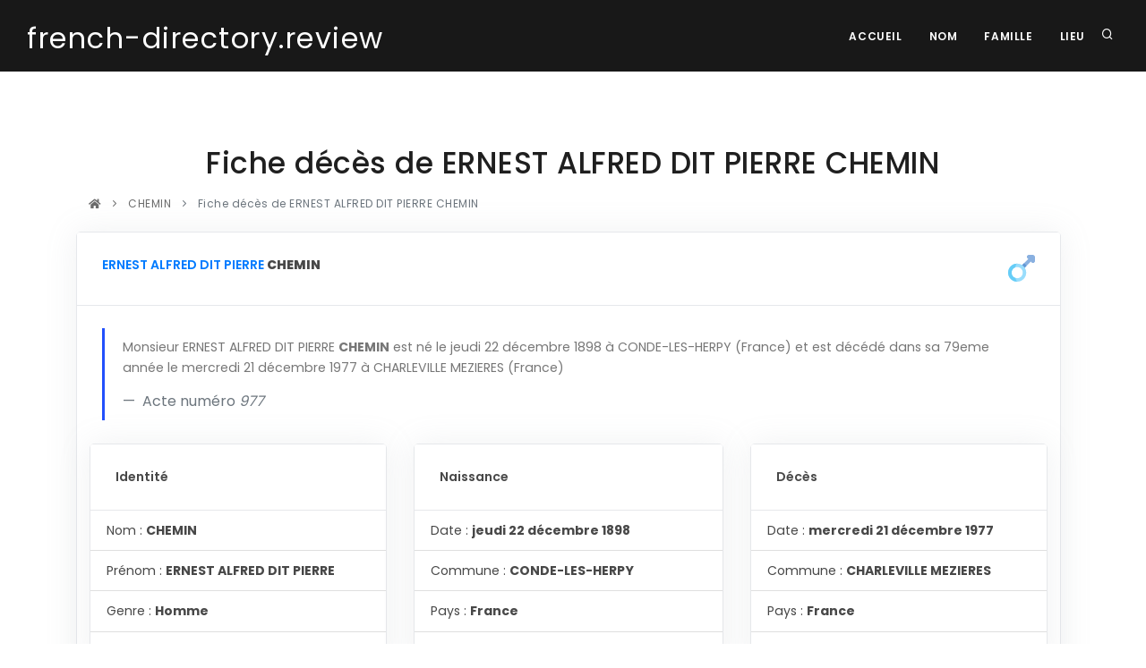

--- FILE ---
content_type: text/html; charset=UTF-8
request_url: https://french-directory.review/fiche.php?acte=2100107
body_size: 14104
content:

<!DOCTYPE html>
<html lang="fr">

<head>
  <meta name="viewport" content="width=device-width, initial-scale=1" />
  <meta http-equiv="content-type" content="text/html; charset=utf-8" />
  <meta name="author" content="Blue Shield Publishing" />
  <meta name="description" content="Fiche de décès de .">
  <link rel="icon" type="image/png" href="images/favicon.png">
  <meta http-equiv="X-UA-Compatible" content="IE=edge">
  <!-- Document title -->
  <title>french-directory.review | Fiche de décès de   </title>
  <link href="Template/css/plugins.css" rel="stylesheet">
  <link href="Template/css/style.css" rel="stylesheet">
  <link rel="canonical" href="https://french-directory.review/fiche.php?acte=18865613" />
  <script async src="https://pagead2.googlesyndication.com/pagead/js/adsbygoogle.js?client=ca-pub-7788361830480412"     crossorigin="anonymous"></script>
<!-- Matomo -->
<script type="text/javascript">
  var _paq = window._paq = window._paq || [];
  /* tracker methods like "setCustomDimension" should be called before "trackPageView" */
  _paq.push(['trackPageView']);
  _paq.push(['enableLinkTracking']);
  (function() {
    var u="//packprospect.com/matomo/";
    _paq.push(['setTrackerUrl', u+'matomo.php']);
    _paq.push(['setSiteId', '3']);
    var d=document, g=d.createElement('script'), s=d.getElementsByTagName('script')[0];
    g.type='text/javascript'; g.async=true; g.src=u+'matomo.js'; s.parentNode.insertBefore(g,s);
  })();
</script>
<!-- End Matomo Code --></head>

<body>
  <div class="body-inner">

    <header id="header" data-transparent="false" data-fullwidth="true"
	class="dark submenu-light">
	<div class="header-inner">
		<div class="container">
			<!--Logo-->
			<div id="logo">
				<a href="index.php"> <span class="logo-default"><small>french-directory.review</small></span>
					<span class="logo-dark"><small>french-directory.review</small></span>
				</a>
			</div>
			<!--End: Logo-->
			<!-- Search -->
			<div id="search">
				<a id="btn-search-close" class="btn-search-close"
					aria-label="Close search form"><i class="icon-x"></i></a>
				<form class="search-form" action="recherche.php" method="get">
					<input class="form-control" name="q" type="text"
						placeholder="nom de la personne " /> <span class="text-muted">Recherche
						d'un nom</span>
				</form>
			</div>
			<!-- end: search -->
			<!--Header Extras-->
			<div class="header-extras">
				<ul>
					<li><a id="btn-search" href="#"> <i class="icon-search"></i></a></li>

				</ul>
			</div>
			<!--end: Header Extras-->
			<!--Navigation Resposnive Trigger-->
			<div id="mainMenu-trigger">
				<a class="lines-button x"><span class="lines"></span></a>
			</div>
			<!--end: Navigation Resposnive Trigger-->
			<!--Navigation-->
			<div id="mainMenu">
				<div class="container">
					<nav>
						<ul>
							<li><a href="index.php">Accueil</a></li>
							<li><a href="base-nom.php">Nom</a></li>
							<li><a href="base-famille.php">Famille  </a></li>
							<li><a href="base-lieu.php">Lieu </a></li>
						</ul>
					</nav>
				</div>
			</div>
			<!--end: Navigation-->
		</div>
	</div>
</header>

    
<section id="explore">
	<div class="container">
		<div class="row">
			<div class="col-lg-10 center text-center">

				<h2>   Fiche décès de  ERNEST ALFRED DIT PIERRE CHEMIN </h2>

			</div>
		</div>
	</div>

	<div class="container">
		<div class="row">
			<div class="content col-md-12">

				<div class="breadcrumb">
					<nav aria-label="breadcrumb">
						<ol class="breadcrumb">
							<li><a href="index.php"><i class="fa fa-home"></i></a></li>
							<li><a
								href="base-nom.php?q=CHEMIN&p=1"> CHEMIN </a></li>
							<li class="breadcrumb-item active" aria-current="page">
               Fiche décès de  ERNEST ALFRED DIT PIERRE CHEMIN              </li>
						</ol>
					</nav>
				</div>

				<div class="row">
  <div class="col-lg-12">
					<div class="card">
						<div class="card-header"><img src="man.svg" style="width:30px;float:right;"><a href="fiche.php?n=ERNEST ALFRED DIT PIERRE CHEMIN&q=CHEMIN&p=1&acte=2100107" class="text-primary" >ERNEST ALFRED DIT PIERRE</a> <b>CHEMIN</b></div>
						<div class="card-body">
							<blockquote class="blockquote mb-0">
								<p>Monsieur ERNEST ALFRED DIT PIERRE <b>CHEMIN</b> est né le jeudi 22 décembre 1898 à CONDE-LES-HERPY (France) et est décédé dans sa  79eme année  le mercredi 21 décembre 1977 à CHARLEVILLE MEZIERES                   (France)</p>
								<footer class="blockquote-footer">
									Acte numéro <cite title="Source Title">977</cite>
								</footer>
							</blockquote>
						</div>
		<div class="row">
                            <div class="col-lg-4">
                                <div class="card ml-3">
                                    <div class="card-header">
                                        Identité
                                    </div>
                                    <ul class="list-group list-group-flush">
                                        <li class="list-group-item">Nom : <b>CHEMIN</b></li>
                                        <li class="list-group-item">Prénom : <b>ERNEST ALFRED DIT PIERRE</b></li>
                                        <li class="list-group-item">Genre : <b>Homme</b></li>
                                        <li class="list-group-item">Age au décès : <b>78</b></li>
                                     </ul>
                                </div>
                            </div>

                            <div class="col-lg-4">
                                <div class="card">
                                    <div class="card-header">
                                        Naissance
                                    </div>
                                    <ul class="list-group list-group-flush">
                                        <li class="list-group-item">Date : <b>jeudi 22 décembre 1898</b></li>
                                        <li class="list-group-item">Commune : <b>CONDE-LES-HERPY</b></li>
                                        <li class="list-group-item">Pays : <b>France</b></li>
                                        <li class="list-group-item">Codes : postal   <b>08360</b> - insee  : <b>08126</b></li>
                                    </ul>
                                </div>
                            </div>
                            
                            <div class="col-lg-4">
                                <div class="card mr-3">
                                    <div class="card-header">
                                        Décès
                                    </div>
                                    <ul class="list-group list-group-flush">
                                    <li class="list-group-item">Date : <b>mercredi 21 décembre 1977</b></li>
                                        <li class="list-group-item">Commune : <b>CHARLEVILLE MEZIERES                  </b></li>
                                        <li class="list-group-item">Pays : <b>France</b></li>
                                        <li class="list-group-item">Codes : postal  <b>08000</b> - insee  : <b>08105</b></li>
                                    </ul>
                                </div>
                            </div>

                        </div>
					</div>
				</div></div>






			</div>
		</div>
	</div>
</section>
    
<section id="explore_near" class="background-grey ">
	<div class="container">
		<div class="row"> <a href="base-nom.php?q=CHEMIER" type="button" class="btn  ">CHEMIER&nbsp; &nbsp; &nbsp; <span class="badge badge-success">104</span>  </a>  <a href="base-nom.php?q=CHEMIERE" type="button" class="btn  ">CHEMIERE&nbsp; &nbsp; &nbsp; <span class="badge badge-success">6</span>  </a>  <a href="fiche.php?n=EUGENIE CHEMIET&q=CHEMIET&p=1&acte=18252425" type="button" class="btn btn-info">CHEMIET   </a>  <a href="fiche.php?n=EUDOKJA CHEMIEZ&q=CHEMIEZ&p=1&acte=8259265" type="button" class="btn btn-info">CHEMIEZ   </a>  <a href="fiche.php?n=JEANNE MARGUERITE CHEMIKIQUE&q=CHEMIKIQUE&p=1&acte=2953776" type="button" class="btn btn-info">CHEMIKIQUE   </a>  <a href="fiche.php?n=MOHAMMED CHEMIL&q=CHEMIL&p=1&acte=10825895" type="button" class="btn btn-info">CHEMIL   </a>  <a href="base-nom.php?q=CHEMILA" type="button" class="btn  ">CHEMILA&nbsp; &nbsp; &nbsp; <span class="badge badge-success">4</span>  </a>  <a href="fiche.php?n=ELIA CHEMILINI&q=CHEMILINI&p=1&acte=21776430" type="button" class="btn btn-info">CHEMILINI   </a>  <a href="base-nom.php?q=CHEMILLAC" type="button" class="btn  ">CHEMILLAC&nbsp; &nbsp; &nbsp; <span class="badge badge-success">4</span>  </a>  <a href="fiche.php?n=ARMAND CLAUDE CHEMILLAT&q=CHEMILLAT&p=1&acte=6008550" type="button" class="btn btn-info">CHEMILLAT   </a>  <a href="base-nom.php?q=CHEMILLE" type="button" class="btn  ">CHEMILLE&nbsp; &nbsp; &nbsp; <span class="badge badge-success">15</span>  </a>  <a href="fiche.php?n=CHARLES LOUIS JEAN MARIE CHEMILLIER&q=CHEMILLIER&p=1&acte=2666122" type="button" class="btn btn-info">CHEMILLIER   </a>  <a href="fiche.php?n=RENE MAURICE CHEMILLOT&q=CHEMILLOT&p=1&acte=14505893" type="button" class="btn btn-info">CHEMILLOT   </a>  <a href="base-nom.php?q=CHEMILLUM" type="button" class="btn  ">CHEMILLUM&nbsp; &nbsp; &nbsp; <span class="badge badge-success">2</span>  </a>  <a href="fiche.php?n=SAID CHEMIMET&q=CHEMIMET&p=1&acte=20474210" type="button" class="btn btn-info">CHEMIMET   </a>  <a href="fiche.php?n=JEAN-PIERRE ROGER CHEMIN-BONALDI&q=CHEMIN-BONALDI&p=1&acte=19218206" type="button" class="btn btn-info">CHEMIN-BONALDI   </a>  <a href="fiche.php?n=YANNICK CHRISTIAN MARIE CHEMIN-BRANDJONC&q=CHEMIN-BRANDJONC&p=1&acte=6236070" type="button" class="btn btn-info">CHEMIN-BRANDJONC   </a>  <a href="base-nom.php?q=CHEMIN-DUPONTES" type="button" class="btn  ">CHEMIN-DUPONTES&nbsp; &nbsp; &nbsp; <span class="badge badge-success">4</span>  </a>  <a href="base-nom.php?q=CHEMIN-FERET" type="button" class="btn  ">CHEMIN-FERET&nbsp; &nbsp; &nbsp; <span class="badge badge-success">2</span>  </a>  <a href="fiche.php?n=BERTHE JEANNE MARIE AUGUSTINE CHEMIN-GABLIN&q=CHEMIN-GABLIN&p=1&acte=16587667" type="button" class="btn btn-info">CHEMIN-GABLIN   </a>  <a href="fiche.php?n=DENISE CHRISTIANE CHEMIN-GIRODIAS&q=CHEMIN-GIRODIAS&p=1&acte=18019270" type="button" class="btn btn-info">CHEMIN-GIRODIAS   </a>  <a href="base-nom.php?q=CHEMINA" type="button" class="btn  ">CHEMINA&nbsp; &nbsp; &nbsp; <span class="badge badge-success">2</span>  </a>  <a href="base-nom.php?q=CHEMINADE" type="button" class="btn  ">CHEMINADE&nbsp; &nbsp; &nbsp; <span class="badge badge-success">386</span>  </a>  <a href="base-nom.php?q=CHEMINADOUR" type="button" class="btn  ">CHEMINADOUR&nbsp; &nbsp; &nbsp; <span class="badge badge-success">3</span>  </a>  <a href="base-nom.php?q=CHEMINAIS" type="button" class="btn  ">CHEMINAIS&nbsp; &nbsp; &nbsp; <span class="badge badge-success">54</span>  </a>  <a href="base-nom.php?q=CHEMINAL" type="button" class="btn  ">CHEMINAL&nbsp; &nbsp; &nbsp; <span class="badge badge-success">154</span>  </a>  <a href="fiche.php?n=OLGA IRENEE MARIE ANTOINETTE CHEMINAL CONTE&q=CHEMINAL CONTE&p=1&acte=12753498" type="button" class="btn btn-info">CHEMINAL CONTE   </a>  <a href="base-nom.php?q=CHEMINAL-COMTE" type="button" class="btn  ">CHEMINAL-COMTE&nbsp; &nbsp; &nbsp; <span class="badge badge-success">4</span>  </a>  <a href="fiche.php?n=MADELEINE JULIA ERNESTINE CHEMINAL-CONTE&q=CHEMINAL-CONTE&p=1&acte=5422931" type="button" class="btn btn-info">CHEMINAL-CONTE   </a>  <a href="base-nom.php?q=CHEMINAL-LANAZ" type="button" class="btn  ">CHEMINAL-LANAZ&nbsp; &nbsp; &nbsp; <span class="badge badge-success">4</span>  </a>  </div>
	</div>
</section>    <!-- Footer -->
<footer id="footer">
	<div class="footer-content">
		<div class="container">
			<div class="row">
				<div class="col-lg-6">
					<div class="widget">
						<div class="widget-title">french-directory.review</div>
						<p class="mb-5">
							Conçu et fabriqué à New York, NY, USA<br> Tous droits réservés. <br>Copyright
							© 2016 - 2021. Blue Shield publishing.
						</p>
						<a href="https://blue-shield-publishing.com"
							class="btn btn-inverted" target="_blank">Blue Shield publishing</a>
					</div>
				</div>
				<div class="col-lg-6">
					<div class="row">
						<div class="col-lg-4">
							<div class="widget">
								<div class="widget-title">Pages</div>
								<ul class="list">
									<li><a href="index.php">Accueil</a></li>
									<li><a href="recherche.php">Recherche</a></li>

									<li><a href="matchid.php">matchid </a></li>
								</ul>
							</div>
						</div>

						<div class="col-lg-4">
							<div class="widget">
								<div class="widget-title">Bases</div>
								<ul class="list">

									<li><a href="base-nom.php">Nom</a></li>
									<li><a href="base-famille.php">Famille </a></li>
									<li><a href="base-lieu.php">Lieu </a></li>

								</ul>
							</div>
						</div>
						<div class="col-lg-4">
							<div class="widget">
								<div class="widget-title">Support</div>
								<ul class="list">
									<li><a href="index.php#newsletter">InfoLettre</a></li>
									<li><a href="index.php#contact">Contact</a></li>
									<li><a href="cgu.php">CGU</a></li>
								</ul>
							</div>
						</div>
					</div>
				</div>
			</div>
		</div>
	</div>
	<div class="copyright-content">
		<div class="container">
			<div class="copyright-text text-center">
				&copy; 2016 - 2026 - french-directory.review -<a
					href="https://blue-shield-publishing.com" target="_blank"
					rel="noopener"> Blue Shield publishing</a>
			</div>
		</div>
	</div>
</footer>
<!-- end: Footer -->

  </div>

  <a id="scrollTop"><i class="icon-chevron-up"></i><i class="icon-chevron-up"></i></a>
<!--Plugins-->
<script src="Template/js/jquery.js"></script>
<script src="Template/js/plugins.js"></script>
<!--Template functions-->
<script src="Template/js/functions.js"></script>

</script>

</body>

</html>


--- FILE ---
content_type: text/html; charset=utf-8
request_url: https://www.google.com/recaptcha/api2/aframe
body_size: 267
content:
<!DOCTYPE HTML><html><head><meta http-equiv="content-type" content="text/html; charset=UTF-8"></head><body><script nonce="FTiiDQORv-qyeQxUkh1v8g">/** Anti-fraud and anti-abuse applications only. See google.com/recaptcha */ try{var clients={'sodar':'https://pagead2.googlesyndication.com/pagead/sodar?'};window.addEventListener("message",function(a){try{if(a.source===window.parent){var b=JSON.parse(a.data);var c=clients[b['id']];if(c){var d=document.createElement('img');d.src=c+b['params']+'&rc='+(localStorage.getItem("rc::a")?sessionStorage.getItem("rc::b"):"");window.document.body.appendChild(d);sessionStorage.setItem("rc::e",parseInt(sessionStorage.getItem("rc::e")||0)+1);localStorage.setItem("rc::h",'1769049856770');}}}catch(b){}});window.parent.postMessage("_grecaptcha_ready", "*");}catch(b){}</script></body></html>